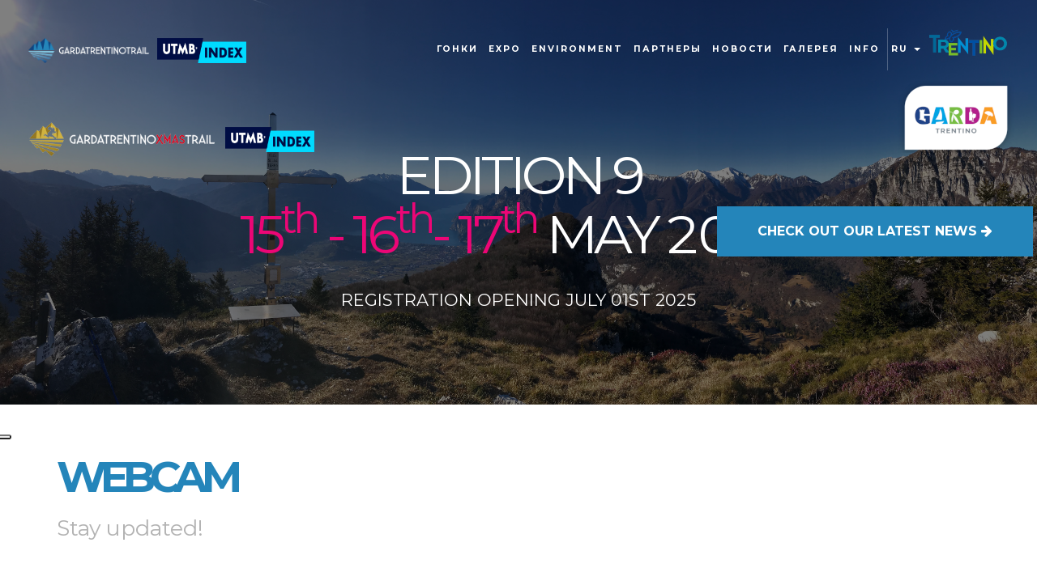

--- FILE ---
content_type: text/html; charset=utf-8
request_url: https://www.gardatrentinotrail.it/ru-ru/p/17
body_size: 31855
content:

<!DOCTYPE HTML PUBLIC "-//W3C//DTD XHTML 1.0 Transitional//EN" "http://www.w3.org/TR/xhtml1/DTD/xhtml1-transitional.dtd">
<!--[if lt IE 9]>      <html lang="ru" xml:lang="ru" xmlns="http://www.w3.org/1999/xhtml" class="lt-ie9"> <![endif]-->
<!--[if gt IE 8]>      <html lang="ru" xml:lang="ru" xmlns="http://www.w3.org/1999/xhtml" class="gt-ie8"> <![endif]-->
<!--[if !IE]> -->
<html lang="ru" xml:lang="ru" xmlns="http://www.w3.org/1999/xhtml">
<!-- <![endif]--><head>
    <link rel="alternate" hreflang="x-default" href="http://www.gardatrentinotrail.it/" />
    <link rel="alternate" hreflang="en" href="http://www.gardatrentinotrail.it/en-us" />
    <link rel="alternate" hreflang="de" href="http://www.gardatrentinotrail.it/de-de" />
    <link rel="alternate" hreflang="ru" href="http://www.gardatrentinotrail.it/ru-ru" />
    
    
<meta name="viewport" content="user-scalable=no, width=device-width, initial-scale=1.0, maximum-scale=1.0" />
    <meta http-equiv="Content-Language" content="ru" />
    <meta http-equiv="Content-Type" content="text/html; charset=UTF-8" />
    <meta name="ROBOTS" content="INDEX,FOLLOW" />
    <meta name="title" content="Дорога Гарда Трентино | Первая гонка Трейла в верхней Гарде" />
    <meta name="description" content="Garda Trentino Trail - это международное событие, которое сочетает в себе бег и езда на велосипеде." />
    <meta name="keywords" content="Гарда, Трентино, Тропа, Езда, Гора, Природа, Путь, 60 км, Высота, Арка, Рива, Рива-дель-Гарда" />
    <meta name="abstract" content="Garda Trentino Trail - это международное событие, которое сочетает в себе бег и езда на велосипеде." />
    <meta name="author" content="Tecnoprogress.net" />
    <meta name="publisher" content="Tecnoprogress.net" />
    <meta name="copyright" content="Tecnoprogress.net" />
    <meta name="creation_Date" content="04/03/2016" />
    <meta name="expires" content="" />
    <meta name="revisit-after" content="7 days" />
    <title>Дорога Гарда Трентино | Первая гонка Трейла в верхней Гарде</title>
    <!-- css -->
    <link href="/Content/themes/base/minified/jquery-ui.min.css" rel="stylesheet" />
	<link rel="stylesheet" href="/content/photoswipe.css">
	<link rel="stylesheet" href="/content/default-skin/default-skin.css">
    <link href="/Content/bootstrap.min.css" rel="stylesheet" />
    <link href="/Content/owl.carousel.min.css" rel="stylesheet" />
    <link href="/Content/owl.theme.default.min.css" rel="stylesheet" />
	<link href="/Content/jquery-ui-timepicker-addon.css" rel="stylesheet" />
	<link href="/Content/hover-min.css" rel="stylesheet" media="all">
    <link href="/Content/style.css" rel="stylesheet" />
    <link href="/Areas/tpapp/css/style.css?v=1" rel="stylesheet" />
	<link rel="stylesheet" href="/content/animate.min.css" type="text/css" />
    <!-- google analytics -->
    <script async src="https://www.googletagmanager.com/gtag/js?id=G-KDD9N2V80S"></script>
 <script>window.dataLayer = window.dataLayer || [];function gtag(){dataLayer.push(arguments);}gtag('js', new Date());gtag('config', 'G-KDD9N2V80S', { 'anonymize_ip': true });</script>
    <!-- font -->
    <link href="//maxcdn.bootstrapcdn.com/font-awesome/4.2.0/css/font-awesome.min.css" rel="stylesheet" media="all">
	<link href='https://fonts.googleapis.com/css?family=Montserrat:400,700' rel='stylesheet' type='text/css'>
	<link href='https://fonts.googleapis.com/css?family=Cinzel:400,700,900' rel='stylesheet' type='text/css'>
	<link href="https://fonts.googleapis.com/css?family=PT+Serif:400,400i,700,700i" rel="stylesheet">
	<link rel="icon" href="/favicon.ico" type="image/x-icon" />
	


                
                <script type="text/javascript">
    var _iub = _iub || [];
    _iub.csConfiguration = {
        "ccpaAcknowledgeOnDisplay": true, "ccpaApplies": true, "consentOnContinuedBrowsing": false, "enableCcpa": true, "floatingPreferencesButtonDisplay": "anchored-center-left",
        "invalidateConsentWithoutLog": true, "perPurposeConsent": true,
        "siteId": 2837643, "whitelabel": false,
        "cookiePolicyId": 85739991, "lang": "it", 
        "banner": {"acceptButtonDisplay": true, "closeButtonDisplay": false, "customizeButtonDisplay": true, "explicitWithdrawal": true, "listPurposes": true, "position": "bottom", "rejectButtonDisplay": true }
    };
</script>
<script type="text/javascript" src="//cdn.iubenda.com/cs/ccpa/stub.js"></script>
<script type="text/javascript" src="//cdn.iubenda.com/cs/iubenda_cs.js" charset="UTF-8" async></script>
            </head>
        
<body id="webcam" class="ru" data-target=".navbar" data-offset="50">
    <!--[if lt IE 9]>
        <div id="browser">
            <h1>OLD BROWSER</h1>
            <div class="messaggio">Questa versione di explorer &egrave; obsoleta e non consente la corretta visualizzazione dei siti web.<br />
            Ti consigliamo di aggiornarla o di utilizzare uno dei seguenti browser alternativi:</div>
            <ul>
                <li><a href="https://www.google.com/chrome/" target="_blank"><img src="/images/browser/chrome_icona.png" /></a></li>
                <li><a href="https://www.mozilla.org/it/" target="_blank"><img src="/images/browser/firefox_icona.png" /></a></li>
                <li><a href="http://www.apple.com/it/safari/" target="_blank"><img src="/images/browser/safari_icona.png" /></a></li>
                <div class="clear"></div>
            </ul>
        </div>
    <![endif]-->

	
    <header id="top" >



		
		<div class="sfum"></div>
		<a id="videoHD" class="btn" data-toggle="modal" data-target="#myModal">
			<i class="fa fa-youtube-play fa-fw" aria-hidden="true"></i>
watch video in HD		</a>
		<a class="north-logo">
			<img src="/assets/images/north_lake.png"  style="max-width: 150px;"/>
		</a>
		<a id="logo_xmas" href="https://www.gardatrentinoxmastrail.it/" target="_blank">
			<img src="/assets/images/GTT_logo_xmas_top.png" alt="Garda Trentino Trail"/>
			<img src="/assets/images/qualifier.png" alt="UTMB Qualifying race 2019" class="qualifier" />
		</a>
		
		<a href="/ru-ru/news" class="btn btn-default reminder_news">
			<span class="controlla-news">CHECK OUT </span>OUR LATEST NEWS <i class="fa fa-arrow-right"></i>
		</a>


		<div class="jumbotron">
				
			<h1 id="slogan text-center" class="wow fadeInUp" data-wow-delay="1s">
Edition 9				<br style="display: block!important;"/><span class="rosso">15<sup style="text-transform: lowercase;">th</sup> - 16<sup style="text-transform: lowercase;">th</sup>- 17<sup style="text-transform: lowercase;">th</sup></span> May 
				<span class="spacingNormal">2026 </span> <br>
			</h1>
		
			
			<p>REGISTRATION OPENING JULY 01ST 2025</p>
			
			
			
			<div class="clearfix"></div>
				
		</div>
		<article id="boxGare">
			<div class="container-fluid">
			<div class="col-xs-12 col-md-2 col-md-offset-1 box-gara">
				<div class="row" id="box-gtt-extra">
					<img class="img-responsive img-gtt-extra" src="/assets/images/GTT_logo_box.png" alt="gtt-extra"> 

				<div class="col-xs-6">
					<a href="/ru-ru/p/30" id="gtt-extra" class="hvr-grow">
						
						<h3>Garda Trentino Trail <strong>Extra 150</strong></h3>
						
						
					</a>
				</div>
				<div class="col-xs-6">
					<a href="/ru-ru/p/32" id="gtt-extra" class="hvr-grow">
						
						<h3>Garda Trentino Trail <strong>Extra 100</strong></h3>
					
					</a>
					</div>
				</div>
				</div>
			
			<div class="col-xs-12 col-md-2  box-gara">
					<a href="/ru-ru/p/13" id="box-gtt" class="hvr-grow">
						<img class="img-responsive" src="/assets/images/GTT_logo_box.png" alt="gtt">
						<h3>Garda Trentino Trail </h3>
						
						
					</a>
				</div>
			<div class="col-xs-12 col-md-2  box-gara">
					<a href="/ru-ru/p/14" id="box-lte" class="hvr-grow">
						<img class="img-responsive" src="/assets/images/LTE_logo_box.png" alt="Ledro Trail">
						<h3>Ledro Trail</h3>
						
						
					</a>
				</div>
			<div class="col-xs-12 col-md-2  box-gara ">
					<a href="/ru-ru/p/15" id="box-ttm" class="hvr-grow">
						<img class="img-responsive" src="/assets/images/TTE_logo_box.png" alt="Tenno Trail">
						<h3>Tenno Trail</h3>
						
						
					</a>
				</div>
				<div class="col-xs-12 col-md-2 box-gara ">
					<a href="/ru-ru/p/25" id="box-gtr" class="hvr-grow">
						<img class="img-responsive" src="/assets/images/gardatrentinorun_logo.png" alt="Garda trentino Run">
						<h3>Garda Trentino Castle Run</h3>
						
						
					</a>
				</div>
				<div class="clearfix"></div>
				
			</div>
		</article>
		<!-- <div class="icons"> -->
				<!-- <div class="col-xs-6 col-md-3"><i class="fa fa-calendar fa-3x" aria-hidden="true"></i> <h4>DATE</h4> <p>07-05-2016</p> </div> -->
				<!-- <div class="col-xs-6 col-md-3"><i class="fa fa-location-arrow fa-3x" aria-hidden="true"></i> <h4>KM.D+</h4> <p>60.3500 | 42.2400 | 28.150</p></div> -->
				<!-- <div class="col-xs-6 col-md-3"><i class="fa fa-map-marker fa-3x" aria-hidden="true"></i> <h4>LOCATION</h4> <p>Alto Garda</p> </div> -->
				<!-- <div class="col-xs-6 col-md-3"><i class="fa fa-tag fa-3x" aria-hidden="true"></i> <h4>RACE</h4> <p>3</p> </div> -->
		<!-- </div> -->
		<!-- <img src="/images/linea_bottom.png" alt="" id="linea_bottom"> -->
		<nav class="navbar" id="navbar">
            <div class="container-fluid">
                <div class="navbar-header">
                    <button type="button" class="navbar-toggle" data-toggle="collapse" data-target="#box_menu">
                        <span class="icon-bar"></span>
                        <span class="icon-bar"></span>
                        <span class="icon-bar"></span>
                    </button>
                    <a class="navbar-brand">
                        <h1 id="logo">
                            <a href="/ru-ru">
                                <img src="/assets/images/GTT_logo.png" alt="Garda Trentino Trail" id="mainLogo" />
								<img src="/assets/images/qualifier.png" alt="UTMB Qualifying race 2019" class="qualifier" />

                            </a>
                            
                        </h1>
						<h1 id="logo_mobile"><img src="/assets/images/GTT_logo.png" alt="Garda Trentino Trail" /> </h1>
                    </a>
                </div>
                <div class="collapse navbar-collapse" id="box_menu">                    
                    <nav class="navbar" data-spy="affix">
                        <a class="nav navbar-nav navbar-left" href="/ru-ru">
                            <h1 id="logo_affix"><img src="/assets/images/GTT_logo_affix.png" alt="Garda Trentino Trail" /></h1>
                        </a>
					
                        

<ul id="mainmenu" class="nav navbar-nav navbar-right" >
    <li class="dropdown drop-gare   ">
		<a class=" hvr-grow-rotate" data-toggle="dropdown" href="#">
        Гонки</a>
        <ul class="dropdown-menu">
            <li ><a href="/ru-ru/p/30/garda-trentino-trail-extra">Garda Trentino Trail Extra</a></li>
            <li ><a href="/ru-ru/p/32/garda-trentino-trail-extra">Garda Trentino Trail Extra 100</a></li>
            <li ><a href="/ru-ru/p/13/garda-trentino-trail">Garda Trentino Trail</a></li>
            <li ><a href="/ru-ru/p/14/ledro-trail-marathon">Ledro Trail</a></li>
            <li ><a href="/ru-ru/p/15/tenno-trail-experience">Tenno Trail</a></li>
            <li ><a href="/ru-ru/p/25/garda-trentino-run">Garda Trentino Castle Run</a></li>
            <li ><a href="/ru-ru/p/26/garda-trentino-run">Event Partners</a></li>
        </ul>
    </li>
        <li ><a href="/ru-ru/p/29/expo" class="hvr-grow-rotate">Expo</a></li>
        <li ><a href="/ru-ru/p/31/environment" class="hvr-grow-rotate">Environment</a></li>
        <li ><a href="/ru-ru/p/11/--------" class="hvr-grow-rotate">ПАРТНЕРЫ</a></li>
    
            <li ><a class="hvr-grow-rotate" href="/ru-ru/news">новости</a></li>
		  <li class="dropdown drop-gare">
              <a href="#"  data-toggle="dropdown" target="_blank" class="hvr-grow-rotate">галерея</a>
                <ul class="dropdown-menu">
                    <li><a href="https://www.flickr.com/photos/140959095@N06/albums" target="_blank">2016-2021</a></li>
                    <li><a href="https://www.endu.net/it/events/garda-trentino-trail/photos" target="_blank">2022</a></li>
                    <li><a href="https://api3.endu.net/api/v4/messaging/emailbatch/edition/77509/type/pix-post-face/preview?fbclid=IwAR1WPi_NjvX2-2QlsaJ-uad7-MSnzvprLfl7oNACo0fBz3ZsM5NXjx5rAyg" target="_blank">2023</a></li>
                    <li><a href="https://join.endu.net/pix/face-search?serviceId=2077&albumId=4066" target="_blank">2024</a></li>
                </ul>
          </li>


     

    <li class="dropdown drop-gare">
              <a href="#" data-toggle="dropdown" target="_blank" class="hvr-grow-rotate">Info</a>
                <ul class="dropdown-menu">
                    <li ><a href="/ru-ru/p/16/info_point">Info Point</a></li>
                    <li ><a href="/ru-ru/p/10/ospitalita">Hospitality</a></li>
                    <li "><a class="hvr-grow-rotate" href="/ru-ru/c">КОНТАКТЫ</a></li>
  
                </ul>
          </li>





    
    <li class="dropdown">
    <a href="#" class="dropdown-toggle" data-toggle="dropdown">
        ru
    <span class="caret"></span>
</a>
<ul class="dropdown-menu">
        <li class=" first">
            <a href="/it-it/Home/ChangeCulture?lang=IT&amp;langCU=it-it">it</a>
        </li>
        <li class="">
            <a href="/en-us/Home/ChangeCulture?lang=EN&amp;langCU=en-us">en</a>
        </li>
        <li class=" last">
            <a href="/de-de/Home/ChangeCulture?lang=DE&amp;langCU=de-de">de</a>
        </li>

</ul>
</li>
<li>
    <div class="logo_trentino">
        <a href="https://www.visittrentino.info/it" target="_blank">
            <img src="/assets/images/logo_trentino.png" style="max-width: 100px;" />
        </a>
    </div>
</li>



</ul>
						
                        <div id="torna_su"><a href="#top" class="a_scroll" title="Torna su"><img src="/images/freccia_su.png" /></a></div>
                    </nav>
                </div>
                <div class="clearfix"></div>
            </div>
            <div id="sf_navbar"></div>
        </nav>
    </header>
    <main id="middle">
        <section id="content">
            

<div class="container">
	<h1 class="azzurro">Webcam</h1>
	<h2>Stay updated!</h2>
	<hr>
	<div class="row">
		<div class="col-sm-6 col-xs-12 bgWebcam">
			<p><a class="jcepopup" href="http://www.garda-meteo.com/matteo/webcam/acetaia/panorama3.htm"><img src="http://www.garda-meteo.com/matteo/webcam/acetaia/cam2.jpg" alt="" width="100%" /></a></p>	  
		</div>
		<div class="col-sm-6 col-xs-12 bgWebcam">
			<p><a class="jcepopup" href="http://www.garda-meteo.com/matteo/webcam/acetaia/panorama3.htm"><img src="http://www.garda-meteo.com/matteo/webcam/acetaia/cam.jpg" alt="" width="100%" /></a></p>
		</div>
		
		<div class="col-sm-12 col-xs-12 bgWebcam">
			<iframe src="http://webtv.feratel.com/webtv/?design=v3&amp;cam=6280&amp;c11=0&amp;c3=0&amp;c4=0" width="100%" height="710" frameborder="0" style="margin-top:30px;" allowfullscreen="allowfullscreen"></iframe></div>
		</div>
	</div>
</div>
<div class="clear"></div>


            <div class="clearfix"></div>
        </section>
   
    </main>
    <footer>
<section class="main-sponsors">
    <div class="container">
        <h1 class="title">Main sponsors</h1>
        <div class="row" style="justify-content: center;">  
        
         <div class="col-sm-4" style="display:flex; justify-content: center;">
            <a href="https://www.visittrentino.it/it" target="_blank"><img alt="trentino" class="img-responsive" src="/assets/images/sponsor/trentino.png" /> </a>
         </div>
         <div class="col-sm-4" style="display:flex; justify-content: center;">
            <a href="https://www.regione.taa.it/" target="_blank"><img alt="Regione Autonoma Trentino Alto Adige/Sudtirol" class="img-responsive" src="/assets/images/main-sponsors/RAT.png" /> </a>
         </div>
         
         
         
         
         
          <div class="col-sm-4">
               <a href="#" target="_blank"> <img src="/assets/images/main-sponsors/coop.jpg" class="img-responsive" alt="coop"></a>
         </div>
             
            
        </div>
    </div>
</section>        <section id="fascia_contatti">
            <div class="container-fluid no-padding">
                <div class="box_contatti col-lg-4 col-md-4 col-sm-4 col-xs-12" id="box_mail">
                    <a href="/ru-ru/c" class="hvr-reveal">
                        <i class="fa fa-envelope fa-3x" aria-hidden="true"></i>
                        <p class="italic">напишите нам</p>
                        <p class="lead">info@gardatrentinotrail.it</p>
                    </a>
                    <div class="sfum"></div>
                </div>
                <div class="box_contatti col-lg-4 col-md-4 col-sm-4 col-xs-12" id="box_indirizzo">
                    <a href="/ru-ru/c" class="hvr-reveal">
                        <i class="fa fa-map-marker fa-3x" aria-hidden="true"></i>
                        <p class="italic">см. карту</p>
                        <p class="lead">Piazza III Novembre | Arco, Trento</p>
                    </a>
                    <div class="sfum"></div>
                </div>
                <div class="box_contatti col-lg-4 col-md-4 col-sm-4 col-xs-12" id="box_tel">
                    
                    <a href="/ru-ru/c" class="hvr-reveal">
                        <i class="fa fa-envelope fa-3x" aria-hidden="true"></i>
                        <p class="italic">напишите нам</p>Titillium
                        <p class="lead">info@gardatrentinotrail.it</p>
                    </a>
                    <div class="sfum"></div>
                </div>
                <div class="clearfix"></div>
                <div class="col-xs-12" id="box_iscrizione">
                    <p class="italic">быть частью этого!</p>
                    <a href="https://onreg.datasport.com/it/garda-trentino-trail-2026" target="_blank" class="hvr-buzz-out btn btn-join">Подписывайся</a>
					
					

					
					<a href="https://www.datasport.com/live/ranking/?lang=IT&racenr=271092" target="_blank" class="hvr-buzz-out btn btn-join">Ranking 2025</a>
                </div>
            </div>
		<div class="clearfix"></div>
        </section>
			
	   <section id="social">
	   <div class="container">
	   <a href="https://www.facebook.com/gardatrentinotrail/?fref=ts" class="icon hvr-buzz-out azzurro" target="_blank"><i class="fa fa-facebook-square fa-3x fa-fw" aria-hidden="true"></i></a>
	  <a href="http://www.meteotrentino.it/" class="icon hvr-buzz-out bordeaux" target="_blank"> <i class="fa fa-sun-o fa-3x fa-fw" aria-hidden="true"></i></a>
		<a href="https://www.instagram.com/gardatrentinotrail/" class="icon hvr-buzz-out verde" target="_blank"><i class="fa fa-camera-retro fa-3x fa-fw" aria-hidden="true"></i></a>
		<a href="https://www.youtube.com/channel/UCHhITkrnJfUCXqxxL40irhQ" class="icon hvr-buzz-out azzurro" target="_blank"><i class="fa fa-youtube fa-3x fa-fw" aria-hidden="true"></i></a>
		<a href="/ru-ru/p/17" class="icon hvr-buzz-out bordeaux"><i class="fa fa-video-camera fa-3x fa-fw" aria-hidden="true"></i></a>
	   </div>
			
	   </section>
        <section>
            <div class="fascia sf_grigio">
				<div class="contatti_bottom col-xs-12">
					<p class="lead maiusc">Arco Via benaco, 9 - 38066 (TN) Italy <br>  <a href="/ru-ru/c">info@transfergarda.it</a></p>
					<p class="piccolo">GARDA TRENTINO TRAIL ASD P.IVA e C.F. 02393420225</p>
				</div>
				<div class="container">
					<div class="row">
						<div class="col-sm-6 col-sm-offset-3">
							<a href="https://www.gardatrentino.it/it" target="_blank" style="display: block; margin-bottom: 20px;">
								<img src="/assets/images/bannernow.png" class="img-responsive" style="max-width:85%; margin: 0 auto;" alt="Coupon Now! Garda Trentino">
							</a>
						</div>
					</div>
				</div>
                <div class="container">
					<div class="row container_loghifooter">
						




							
								
										
								



						
								<div class="col-xs-6 col-sm-4 loghi_footer">
									<img src="/assets/images/GTT_bottom.png" class="img-responsive" alt="Garda Trentino Trail"  />
								</div>
								<div class="col-xs-12 col-sm-4 loghi_footer">
									
										<img class="img-responsive" style="margin-top: 20px; " src="/assets/images/logo_ambiente.jpg" />
									
								</div>
								<div class="col-xs-6 col-sm-4 loghi_footer">
									<img src="/assets/images/GTT_logo_xmas.png"  class="img-responsive " alt="Garda Trentino Xmas Trail" />
								</div>

								
								

						






						
						
					</div>
					<div class="row">
						<div class="col-lg-12 col-md-12 col-sm-12 col-xs-12">
							<div id="widgetTP">
								<div id="newconcept">
									<a id="link_privacy" href="https://www.iubenda.com/privacy-policy/85739991/full-legal" data-ajax="false" target="_blank">policy privacy e cookie</a><br>
									<span class="conceptlink">Concept by <a target="_blank" href="https://www.tecnoprogress.net/">tecnoprogress.net</a></span>
								</div>
							</div>
						</div>
					</div>
                </div>
            </div>
        </section>
    </footer>
    
		<!-- photoswipe -->
		
		<div class="pswp" tabindex="-1" role="dialog" aria-hidden="true">
			<div class="pswp__bg"></div>
			<div class="pswp__scroll-wrap">
		 
				<div class="pswp__container">
					<div class="pswp__item"></div>
					<div class="pswp__item"></div>
					<div class="pswp__item"></div>
				</div>
		 
				<div class="pswp__ui pswp__ui--hidden">
					<div class="pswp__top-bar">
						<div class="pswp__counter"></div>
						<button class="pswp__button pswp__button--close" title="Close (Esc)"></button>
						<button class="pswp__button pswp__button--share" title="Share"></button>
						<button class="pswp__button pswp__button--fs" title="Toggle fullscreen"></button>
						<button class="pswp__button pswp__button--zoom" title="Zoom in/out"></button>
						<div class="pswp__preloader">
							<div class="pswp__preloader__icn">
							  <div class="pswp__preloader__cut">
								<div class="pswp__preloader__donut"></div>
							  </div>
							</div>
						</div>
					</div>
					<div class="pswp__share-modal pswp__share-modal--hidden pswp__single-tap">
						<div class="pswp__share-tooltip"></div> 
					</div>
					<button class="pswp__button pswp__button--arrow--left" title="Previous (arrow left)">
					</button>
					<button class="pswp__button pswp__button--arrow--right" title="Next (arrow right)">
					</button>
					<div class="pswp__caption">
						<div class="pswp__caption__center"></div>
					</div>
				</div>
			</div>
		</div>
		
		<!-- fine photoswipe -->

		<!-- modal video HD -->

		<div class="modal fade" id="myModal" tabindex="-1" role="dialog" aria-labelledby="myModalLabel">
			<div class="modal-dialog modal-lg" role="document">
				<div class="modal-content">
					<div class="modal-header">
						<button type="button" class="close" data-dismiss="modal" aria-label="Close"><span aria-hidden="true">&times;</span></button>
						<h4 class="modal-title" id="myModalLabel"><span class="azzurro">GARDA</span> <span class="verde">TRENTINO</span> <span class="bordeaux">TRAIL</span></span></h4>
					</div>
					<div class="modal-body">
					
					
					
					
					<iframe width="100%" height="500" src="https://www.youtube.com/embed/KDnW4FZ13Sw?si=4FMvN8zvDCBWfE8x" frameborder="0" allowfullscreen></iframe>
					</div>
				</div>
			</div>
		</div>

		<!-- fine modal video HD -->

		<!-- modal xmas marathon -->

		<div class="modal fade" id="dialog-xmasTrail" role="dialog">
			<div class="modal-dialog">
				<div class="modal-content">
					<div class="modal-header">
						<div class="col-md-12">
								<img src="/assets/images/GTT_logo_xmas.png" id="gtt_xmas_logo_tito" alt="" class="img-responsive">
			
								<h1 class="maiusc oro-chiaro">Garda <span class="oro-scuro">Trentino</span><br class="mobile-visibile"/> <span class="red">Xmas</span> Trail</h1>
						</div>
					</div>
					<div class="modal-body">
						<p>Disponibili ora le specifiche per la Garda Trentino Xmas Trail!</p>
					</div>
					<div class="modal-footer">
						<a class="btn btn-default" href="/ru-ru/p/19">Maggiori Informazioni</a>
						<button type="button" class="btn btn-default" data-dismiss="modal">Chiudi</button>
					</div>
				</div>
			</div>
		</div>

		<!-- fine modal xmas marathon -->
		

    <script src="/Scripts/jquery-1.11.0.min.js"></script>
    <script src="/scripts/jquery.vide.js"></script>
    <script src="/Scripts/jquery-ui-1.10.4.min.js"></script>
    <script src="/Scripts/jquery.ui.datepicker-it.js"></script>
	<script src="/Scripts/photoswipe.min.js"></script>
	<script src="/Scripts/photoswipe-ui-default.min.js"></script>
    <script src="/Scripts/bootstrap.min.js"></script>
    <script src="/Scripts/owl.carousel.min.js"></script>
	<script src="/scripts/wow.min.js"></script>
	<script src="/Scripts/jquery-ui-timepicker-addon.js" type="text/javascript"></script>
	
    
		<!-- facebook widget -->
		<div id="fb-root"></div>
		<script  async defer crossorigin="anonymous" class="_iub_cs_activate" type="text/plain" src="https://connect.facebook.net/it_IT/sdk.js#xfbml=1&version=v4.0"></script>
	<!-- fine facebook widget -->

		<script type="text/javascript">
		    function getImgSize(imgSrc){
			    var newImg = new Image();
			    newImg.src = imgSrc;
			    var height = newImg.height;
			    var width = newImg.width;
			    p = $(newImg).ready(function(){
				    return {width: newImg.width, height: newImg.height};
			    });
			    return p[0]['width']+"x"+p[0]['height'];
		    }
		    function initPhotoswipe(relName) {
		        var $pswp = $('.pswp')[0];

		        var numItems = $("a[rel^='" + relName + "']").length;
		        if (numItems > 0) {
		            var options = {};
		            var elems = $("a[rel^='" + relName + "']");
		            var arr = [];
		            $.each(elems, function (index) {
		                arr.push($(this).attr('rel'));
		            });
		            arr = jQuery.unique(arr);
		            $.each(arr, function (index) {
		                var items = [];
		                var counterIndex = 0;
		                $("a[rel='" + arr[index] + "']").each(function () {
		                    var $href = $(this).attr('href'),
								$caption = $(this).data('caption'),
                                //$size = $(this).data('size').split('x'),
								//$size = getImgSize($(this).attr('href')).split('x'),
                                //$size = ($(window).width() + 'x' + $(window).height()).split('x'),
								$width = 0,//$size[0],
								$height = 0;//$size[1];

		                    var item = { src: $href, title: $caption, w: $width, h: $height }
		                    items.push(item);

		                    var thisIndex = counterIndex;
		                    $(this).click(function (event) {
		                        event.preventDefault();
		                        var $index = thisIndex;//$(this).data("index");
		                        var options = { index: $index, bgOpacity: 0.7, closeOnScroll: false, shareEl: false, history: false, showHideOpacity: true }
		                        var imageBox = new PhotoSwipe($pswp, PhotoSwipeUI_Default, items, options);

		                        imageBox.listen('imageLoadComplete', function (index, itm) {
		                            if (itm.w == 0 && itm.h == 0) {
		                                var ssss = getImgSize(itm.src).split('x');
		                                itm.w = ssss[0];
		                                itm.h = ssss[1];
		                                imageBox.invalidateCurrItems();
		                                imageBox.updateSize(true);
		                            }
		                        });
								
		                        imageBox.init();
		                    });
		                    counterIndex++;
		                });
		            });
		        }
		    }
		</script>
    <script type="text/javascript">
    $(document).ready(function () {
		if($(window).width() < 1200) {
			$("#mainmenu .hvr-grow-rotate").removeClass("hvr-grow-rotate");
		}
    
        initPhotoswipe('pretty');
        new WOW().init();
        $('.datetimepicker').datetimepicker({
            dateFormat: 'dd/mm/yy', timeFormat: 'HH:mm', stepMinute: '5', hourGrid: '3', minuteGrid: '10',
            timeOnlyTitle: 'solo tempo',
            timeText: 'Orario',
            hourText: 'Ora',
            minuteText: 'Minuti',
            secondText: 'Secondi',
            currentText: 'Ora corrente',
            closeText: 'Chiudi',
            /*beforeShow: function (input, inst) {
                var offset = $(input).offset();
                window.setTimeout(function () {
                    var calHeight = inst.dpDiv.height();
                    var inpHeight = $(input).height() + parseInt($(input).css('padding'));
                    inst.dpDiv.css({ top: offset.top + (inpHeight + 20) + 'px' })
                }, 1);
            }
            */
        });
        $("#slider_middle").owlCarousel({
                items: 3,
                loop: true,
                autoplay: true,
                animateOut: 'fadeOut',
                nav: false,
			 margin: 15,
                dots: false,
			 navText: ["<img src='/images/freccia_sx.png'>", "<img src='/images/freccia_dx.png'>"],
                responsive: {
                    991: {
                        items: 3
                    },
                    // da 768px in su attivo le frecce e disattivo i dots
                    601: {
                        items: 2,
                        nav: false,
                        dots: false
                    },
                    0: {
						items:1,
                        dots: false
                    },
                }
            });
    });
    </script>
    <script type="text/javascript">
        function scrollNav() {
            $('.a_scroll').click(function () {
                $('html, body').stop().animate({
                    scrollTop: $($(this).attr('href')).offset().top - 40
                }, 1000);
                return false;
            });
            $('.scrollTop a').scrollTop();
        }
        scrollNav();
        $('.navbar').affix({
            offset: {
                top: 200 //$('header').height()
            }
        });
	   $('#myModal').on('shown.bs.modal', function () {
	$('#myInput').focus()
	})
    </script>
    
</body>
</html>


--- FILE ---
content_type: text/css
request_url: https://www.gardatrentinotrail.it/Content/style.css
body_size: 9891
content:
    * {
    	box-sizing        : border-box;
    	-moz-box-sizing   : border-box;
    	-webkit-box-sizing: border-box;
    	-webkit-box-sizing: border-box;
    	-ms-box-sizing    : border-box;
    }

    html,
    body {
    	text-rendering: optimizeLegibility;
    	min-height    : 100%;
    	overflow-x    : hidden;
    }

    body {
    	position   : relative;
    	width      : 100%;
    	color      : #404040;
    	margin     : 0;
    	padding    : 0;
    	font-family: 'Montserrat', sans-serif;
    	font-size  : 10pt;
    	font-weight: normal;
    	text-align : center;
    }

.cst-btn-title {
    color: #11447f !important;
    font-weight: 600 !important;
}

.cst-dida {
    text-transform: none !important;
    margin-top: .5rem;
    color: #656565!important;
    font-weight:300!important;
}

    /*body#home, html {min-height:100%;}*/
    a {
    	color: #656565;
    }

    a:hover {
    	color          : #404040;
    	text-decoration: none !important;
    }

    h2 {
    	font-size: 40pt;
    }

    h3 {
    	font-size: 16pt;
    }

    h4 {
    	font-size: 15pt;
    }

    .maiusc {
    	text-transform: uppercase;
    }

    .no-padding {
    	padding: 0;
    }

    .no-margin {
    	margin: 0;
    }

    .container-small {
    	width: 80% !important;
    }

    .btn {
    	background        : #2485ba;
    	color             : #ffffff;
    	border-radius     : inherit;
    	border            : none !important;
    	/*width           :30%;*/
    	padding           : 20px 50px;
    	font-size         : 10pt;
    	font-weight       : bold;
    	margin            : 5px 5px;
    	text-transform    : uppercase;
    	font-size         : 12pt;
    	-webkit-transition: all .3s;
    	transition        : all .3s;
    }

    .btn:hover {
    	color     : #fff;
    	background: #2076a5;
    }

    .btn2 {
    	/*width:20% !important;*/
    }

    .btn.btn_nero {
    	background: rgba(255, 255, 255, 0.2);
    	color     : #fff;
    }

    .btn.btn_nero:hover {
    	background: rgba(255, 255, 255, 0.6);
    	color     : #fff;
    }

    .modal-footer .btn {
    	background: #2485ba;
    	color     : #fff;
    }

    .modal-footer .btn:hover {
    	background: #404040;
    }

    iframe {
    	border: 0;
    }

    .sf_grigio {
    	background: #fff;
    }

    .rosso {
    	color: #ed0677;
    }

    .blue {
    	color: #11447f;
    }

    .azzurro {
    	color: #2485ba;
    }

    .bordeaux {
    	color: #c4334c;
    }

    .verde {
    	color: #749424;
    }

    .verde_scuro {
    	color: #084b27;
    }

    .rosso_scuro {
    	color: #871534;
    }

    .oro-chiaro {
    	color: #d0b240;
    }

    .oro-scuro {
    	color: #957925;
    }

    .rosa {
    	color: #ce97c2;
    }

    .rosa_scuro {
    	color: #8d4786;
    }

    .red {
    	color: red;
    }

    .left-0 {
    	padding-left: 0;
    }

    .mobile-visibile {
    	display: none;
    }

    #gare h3 {
    	font-size: 23pt;
    }

    .minH4 {
    	font-size: 12pt;
    }

    .spacingNormal {
    	letter-spacing: 0;
    }

    .tabbable .btn {
    	font-size: 11pt;
    	padding  : 25px !important;
    }

    .mobileVisible {
    	display: none;
    }

    /* HEADER */
    header {
    	position           : relative;
    	background-image   : url(/assets/images/top/1.jpg);
    	background-size    : cover;
    	background-position: center center;
    	height             : 500px;
    }

	#gtt header,
	#tte header,
	#gtr header,
    #ltm header {
    	position           : relative;
    	background-image   : url(/assets/images/top/2.jpg);
    	background-size    : cover;
    	background-position: center 70%;
    	height             : 500px;
    }

    #home header {
    	background-image: none;
    	height          : 100vh;
    }

    .sfum {
    	position  : absolute;
    	width     : 100%;
    	height    : 100%;
    	top       : 0;
    	left      : 0;
    	background: rgba(0, 0, 0, 0.5);
    }

    #gtt_xmas .sfum {
    	background: rgba(0, 0, 0, 0.35);
    }

    #news header {
    	position           : relative;
    	background-image   : url(/assets/images/top/1.jpg);
    	background-size    : cover;
    	background-position: center center;
    }

    #gtt_xmas header {
    	position           : relative;
    	background-image   : url(/assets/images/top/gtt_xmas.jpg);
    	background-size    : cover;
    	background-position: bottom center;
    }

    .navbar {
    	min-height: auto;
    	margin    : 0;
    	border    : 0;
    }

    #navbar {
    	position     : absolute;
    	top          : 0;
    	left         : 0;
    	width        : 100%;
    	background   : transparent;
    	border-width : 0;
    	margin       : 0;
    	padding      : 20px 20px;
    	border-radius: 0;
    	/* border-bottom: 1px solid rgba(255, 255, 255, .25); */
    	z-index      : 3;
    }

    #navbar .container {
    	position: relative;
    	z-index : 2;
    }

    .navbar>.container .navbar-brand,
    .navbar>.container-fluid .navbar-brand {
    	margin-left: 0;
    }

    a.navbar-brand {
    	padding: 0;
    	height : auto;
    }

    a.navbar-brand h1#logo {
    	margin: 2% 0 2% 0;
    }

    h1#logo_affix {
    	display: none;
    }

    #logo_mobile {
    	display: none;
    }

    .navbar-header {
    	position: relative;
    	z-index : 2;
    }

    #menu {
    	margin-top  : 0px;
    	margin-right: 15px;
    }

    #box_menu {
    	position  : relative;
    	margin-top: 15px;
    	z-index   : 1;
    }

    #logo_xmas {
    	position: absolute;
    	left    : 35px;
    	top     : 150px;
    	z-index : 3;
    }

    #logo_xmas img:not(.utmbLogo) {
    	height      : 70px;
    	z-index     : 10;
    	margin-right: 10px;
    }

    #mainSponsor {
    	margin-left: 20px;
    }

    .btn-iscrizione {
    	border-radius: 40px;
    	font-size    : 15pt;
    	background   : rgba(36, 133, 186, 0.6);
    	margin       : 0 25px;
    	width        : 320px;
    }

    .sec-widget-social {
    	padding: 70px;
    }

    .sec-widget-social .logo-social img {
    	width        : 200px;
    	margin-bottom: 30px;
    }

    .facebook-widget {
    	background: #f7f7f7;
    	border    : 3px solid #fff;
    	padding   : 30px;
    }

    .iframe-instagram {
    	width: 400px;
    }
	.img-gtt-extra
	{
		width: 60%;
	}

    /* menu */
    .navbar-nav>li {
    	margin-left: 5px;
    }

    .navbar-nav>li>a {
    	text-transform: uppercase;
    	color         : #fff;
    	font-weight   : bold;
    	font-size     : 10pt;
    	border        : 1px solid transparent;
    	letter-spacing: 2px;
    	padding       : 30px 15px;
    }

    .navbar-nav>li>a:hover {
    	color     : #fff;
    	background: none;
    }

    .navbar-nav>.active>a,
    .navbar-nav>.active>a:focus,
    .navbar-nav>.active>a:hover {
    	background: none;
    	color     : #26c9ff;
    }

    .affix .navbar-nav>.active>a:focus,
    .affix .navbar-nav>.active>a {
    	background: none;
    	color     : #26c9ff !important;
    }


    .navbar-nav>li.social {
    	margin-top : 4px;
    	margin-left: 15px;
    }

    .navbar-nav>li.social a {
    	background   : #3a579d;
    	display      : inline-block;
    	text-align   : center;
    	border-radius: 50%;
    	padding      : 11px;
    }

    .navbar-nav>li.social a:hover {
    	background: #404040;
    }

    .navbar-nav>li.social a img {
    	width : 20px;
    	height: auto;
    }



    #videoHD {
    	display   : none;
    	position  : absolute;
    	top       : 240px;
    	right     : 40px;
    	color     : #fff;
    	z-index   : 3;
    	background: transparent;
    	font-size : 11pt;
		padding   : 0;
		
    }

    #videoHD h4 {
    	font-size: 11pt !important;
    }

    #home #videoHD {
    	display: block;
    }

    #torna_su {
    	display: none;
    }

    .nav .open>a,
    .nav .open>a:focus,
    .nav .open>a:hover {
    	background: transparent;
    	color     : #fff;
    }

    .nav .open>a,
    .nav .open>a:focus,
    .nav .open>a:hover {
    	border: 0;
    }

	.logo_trentino {/*margin-top:22px;*/}

	.qualifier {height:31px!important;}

	.container_loghi_footer {text-align: center!important;}


	.container_loghifooter {	
			display: flex;
			justify-content: center;
		
			flex-wrap: wrap;
	}

	
.logo_qualifier {text-align: right!important;}
	

    @media (min-width:768px) {
    	.dropdown:hover .dropdown-menu {
    		display           : block;
    		margin-top        : 0;
    		-webkit-transition: all.3s;
    		-webkit-transition: all .3s;
    		transition        : all .3s;
    	}
    }

	.loghi_footer {max-width:200px; text-align: center!important;}


    .dropdown {
    	border-left: 1px solid rgba(255, 255, 255, .25);
    }

    .affix .dropdown {
    	border-left: 1px solid #11447f;
    }

    .dropdown-toggle:hover .dropdown-menu {
    	-webkit-transition: all 0.3s;
    	transition        : all 0.3s;
    }

    .dropdown-menu {
    	border-radius     : 0;
    	min-width         : 0px;
    	background        : #2485ba;
    	color             : #fff;
    	-webkit-transition: all 0.3s;
    	transition        : all 0.3s;
    }

    .dropdown-menu>li>a {
    	color             : #fff;
    	text-transform    : uppercase;
    	font-family       : 'Montserrat', sans-serif;
    	font-size         : 9pt;
    	-webkit-transition: all.3s;
    	-webkit-transition: all .3s;
    	transition        : all .3s;
    }

    .dropdown-menu>li>a:hover {
    	background: #2485ba;
    	color     : #11447f;
    }

    .drop-gare a {
    	background: transparent !important;
    }

    .drop-gare .dropdown-menu {
    	-webkit-box-shadow: none;
    	box-shadow        : none;
    	border            : 0;
    	background-color  : #ed0677;
    }

    .drop-gare .dropdown-menu>li>a {
    	font-size    : 12pt;
    	border-bottom: 1px solid rgba(255, 255, 255, 0.1);
    	font-weight  : bold;
    	margin       : 10px 0;
    }

    .drop-gare .dropdown-menu>li>a:hover {
    	color: rgba(255, 255, 255, 0.4);
    }

    .drop-gare.dropdown {
    	border: 0;
    }

    .navbar-right .dropdown-menu {
    	right: inherit;
    }

    .dropdown-menu>.active>a,
    .dropdown-menu>.active>a:focus,
    .dropdown-menu>.active>a:hover {
    	color: rgba(255, 255, 255, 0.4);
    }

    /* box right  */
    ul#box-right {
    	margin-top : 4px;
    	margin-left: 20px;
    	display    : none;
    }

    ul#box-right li {
    	/*border:1px white solid;*/
    	margin: 0 0 0 5px
    }

    ul#box-right li a {
    	background   : #74B03B;
    	display      : inline-block;
    	text-align   : center;
    	padding      : 0;
    	border-radius: 50%;
    }

    ul#box-right a img {
    	width : 20px;
    	margin: 10px;
    }

    ul#box-right a:hover {
    	background: #E099BB;
    }

    /* box_servizi */

    .box_servizi {
    	text-align: center;
    }

    /* SLIDER top */
    #chi_siamo #slider_top {
    	display: block;
    }

    #slider_top {
    	display: none;
    }

    #slider_top .item {
    	position: relative;
    }

    .owl-carousel .owl-item img {
    	position: relative;
    	z-index : 1;
    }

    #slider_top .item .dida {
    	position  : absolute;
    	bottom    : 15%;
    	right     : 5%;
    	text-align: right;
    }

    #slider_top .item .dida h3 {
    	font-size: 46pt;
    	color    : #fff;
    }

    .owl-theme .owl-dots .owl-dot span {
    	background        : #fff;
    	width             : 12px;
    	height            : 12px;
    	-webkit-box-shadow: none;
    	box-shadow        : none;
    }

    .owl-theme .owl-dots .owl-dot.active span {
    	background: #74B03B;
    }

    .jumbotron {
    	color         : #fff;
    	padding       : 160px 0 0 0;
    	position      : absolute;
    	vertical-align: middle;
    	width         : 100%;
    	height        : 100%;
    	background    : none;
    	z-index       : 2;
    }

    #home .jumbotron {
    	padding: 200px 0 0 0;
    }

    .jumbotron h1 {
    	font-family   : 'Montserrat', serif;
    	font-size     : 50pt;
    	margin-bottom : 30px;
    	letter-spacing: -5px;
    	text-transform: uppercase;
    }

    .jumbotron h2 {
    	margin: 20px 0;
    }

    .jumbotron br {
    	display: none;
    }

    .owl-theme .owl-controls {
    	position: absolute;
    	bottom  : 0;
    	left    : 0;
    	width   : 100%;
    	padding : 20px 0;
    }

    #zigzag {
    	margin-top: 50px;
    }

    #zigzag_down {
    	margin-bottom: 50px;
    }



    /* FRECCIA */
    #freccia {
    	position: absolute;
    	bottom  : -60px;
    	display : block;
    	left    : 41.8%;
    	z-index : 10;
    }

    #chi_siamo #freccia {
    	display: block;
    }


    #home #content {
    	margin-bottom: 0;
    }

    /* affix */
    .navbar.affix {
    	left              : 0;
    	top               : 0;
    	padding           : 0 !important;
    	width             : 100%;
    	border-radius     : 0;
    	border-bottom     : 1px solid rgba(0, 0, 0, 0.1);
    	background        : #fff;
    	z-index           : 1000 !important;
    	-webkit-box-shadow: 2px 2px 3px rgba(0, 0, 0, 0.1);
    	box-shadow        : 2px 2px 3px rgba(0, 0, 0, 0.1);
    }

    .navbar.affix #tondo_verde {
    	display: none;
    }

    .navbar.affix .navbar-right {
    	margin: 20px 20px 20px 0;
    }

    .navbar.affix .navbar-nav>li>a {
    	padding-top   : 5px;
    	padding-bottom: 5px;
    	color         : #11447f;
    }

    .navbar.affix .navbar-nav>li>a:hover {
    	color: #2485ba;
    }

    .navbar.affix a.navbar-brand h1#logo {
    	display: none;
    }

    .navbar.affix h1#logo_affix {
    	display: inherit;
    	margin : 10px 0 0 0px;
    }

    .navbar.affix h1#logo_affix img {
    	height: 50px;
    }

    .navbar.affix #box-right {
    	display: none;
    }

    .navbar.affix .navbar-left {
    	margin-left: 20px;
    }

    .navbar.affix .navbar-nav>li.social {
    	margin-top: 0;
    }

    .navbar.affix .navbar-nav>li.social a {
    	padding: 5px 6px;
    }

    .navbar.affix #torna_su {
    	display : inherit;
    	position: fixed;
    	bottom  : 20px;
    	right   : 20px;
    }

    .navbar.affix #torna_su img {
    	width: 30px;
    }


    .icons {
    	position        : absolute;
    	width           : 100%;
    	bottom          : 150px;
    	left            : 0;
    	margin-top      : 100px;
    	z-index         : 10;
    	background-color: transparent;
    	padding         : 30px 200px;
    }

    .icons h4 {
    	font-weight   : bolder;
    	color         : #fff;
    	font-size     : 15pt;
    	letter-spacing: 3px;
    }

    .icons .fa {
    	color: #fff;
    }

    .icons p {
    	color : #fff;
    	margin: 0;
    }

    #linea_bottom {
    	position: absolute;
    	bottom  : 0;
    	width   : 100%;
    	left    : 0;
    	z-index : 11;
    }

    .owl-control {
    	display: none;
    }

    /* SLIDER middle */
    #slider_middle {
    	margin: 60px 0;
    }

    #box_news {
    	overflow  : hidden;
    	margin-top: 0;
    }

    #box_news h3 {
    	color     : #fff;
    	margin    : 60px 0 20px 0;
    	text-align: left;
    }

    #box_news .box_title .lead {
    	color     : #fff;
    	text-align: left;
    }

    #texture {
    	position: absolute;
    	top     : 0;
    	left    : 0;
    	opacity : 0.05;
    }

    #box_news .big {
    	font-size: 80pt;
    }

    #slider_middle .owl-item {
    	padding   : 15px;
    	height    : 500px;
    	background: #fff;
    }

    #slider_middle .owl-item .item {
    	background: #eee !important;
    	height    : 200px;
    }

    /* frecce laterali centrate in altezza */
    #slider_middle .owl-controls {
    	bottom : inherit;
    	left   : 0;
    	top    : 50%;
    	margin : -28.5px 0 0 0;
    	display: none;
    }

    .owl-controls .owl-nav {
    	display: inherit
    }

    .owl-controls .owl-nav div,
    .owl-controls .owl-nav div:hover {
    	background: none !important;
    }

    .owl-controls .owl-nav .owl-prev,
    .owl-controls .owl-nav .owl-next {
    	position: absolute;
    	top     : 0;
    	left    : -10%;
    }

    .owl-controls .owl-nav .owl-next {
    	left : inherit;
    	right: -10%;
    }

    /* content */
    #slider_middle .owl-item .img {
    	height : 100%;
    	padding: 0;
    }

    #slider_middle .owl-item .thumb-img {
    	height             : 100%;
    	width              : 100%;
    	background-size    : cover;
    	background-position: center center;
    }

    #slider_middle .owl-item .txt {
    	text-align   : left;
    	height       : 100%;
    	position     : relative;
    	padding-left : 20px;
    	padding-right: 20px;
    }

    #slider_middle .owl-item .txt h4 {
    	margin        : 25px 0 0px 0;
    	font-weight   : bold;
    	font-size     : 30pt;
    	display       : inline-block;
    	padding-bottom: 15px;
    	color         : #2485ba;
    	letter-spacing: -4px;
    }

    #slider_middle .owl-item .txt hr {
    	width     : 50px;
    	border    : 0;
    	border-top: 2px solid #000;
    	margin    : 0 0 15px 0;
    	display   : none;
    }

    #slider_middle .owl-item .txt p {
    	font-size : 11pt;
    	text-align: left;
    }

    #slider_middle .owl-item .data {
    	color         : #749424;
    	font-weight   : bold;
    	text-transform: uppercase;
    }

    #slider_middle .owl-item .txt a {
    	position      : absolute;
    	bottom        : 25px;
    	left          : 20px;
    	font-weight   : bold;
    	text-transform: uppercase;
    	color         : #000;
    }

    #box_news {
    	position           : relative;
    	background         : url(/assets/images/news_bg.jpg);
    	background-position: center center;
    	background-size    : cover;
    	margin-bottom      : 30px;
    }


    #box_news {
    	background   : #2485ba;
    	margin-bottom: 0;
    }

    #box_news .btn_news {
    	position   : absolute;
    	bottom     : 20px;
    	width      : 100%;
    	padding    : 0 0 0 15px;
    	color      : #27576e;
    	font-weight: 600;
    	font-style : italic;
    }

    #info_point .box-dati {
    	display: block;
    }

    #info_point #middle .btn {
    	padding  : 2px 10px;
    	font-size: 10pt;
    }

    #navigation {
    	display: none !important;
    }

    .bg_logo {
    	float: right;
    	width: 20%;
    }

    .bg_logo img {
    	width : 80%;
    	margin: 0 auto;
    }

    /* MAIN */
    main {
    	padding: 0;
    }

    main h2 {
    	display    : inline-block;
    	padding    : 0 0 15px 0;
    	margin     : 20px 0 15px 0;
    	color      : #000;
    	font-family: 'Cinzel', serif;
    }

    main h2 img {
    	margin-right: 10px;
    }

    main h3 {
    	color         : #000;
    	margin        : 20px 0 20px 0;
    	font-size     : 22pt;
    	font-weight   : bold;
    	text-transform: uppercase;
    }

    .lead {
    	color      : #666;
    	font-size  : 12pt;
    	line-height: 2.0;
    	text-align : center;
    }

    .info .lead {
    	font-size: 12pt;
    }


    main h3.grigio {
    	color    : #b3b3b3;
    	font-size: 15pt;
    	margin   : 0 0 30px 0;
    }

    main p {
    	line-height: 2em;
    	margin     : 0;
    	font-size  : 9pt;
    	color      : #666;
    	text-align : left;
    }

    main p.evidenza {
    	font-size  : 14pt;
    	line-height: 2em;
    }

    main section {
    	margin: 60px 0;
    }

    section#content .btn {
    	/*float:left; padding-left:10px; padding-right:10px;*/
    	background: #2485ba;
    	color     : #fff;
    }

    section#content .btn:hover {
    	background: #404040;
    }

    #contatti h3 {
    	margin: 0 0 20px 0;
    }

    #p_contatti {
    	z-index: 1;
    }

    .reminder_news {
    	position: absolute;
    	top     : 50%;
    	right   : 0;
    	cursor  : pointer;
    	z-index : 3;
    }

    .north-logo {
    	z-index   : 3;
    	position  : absolute;
    	top       : 30%;
    	right     : 25px;
    	background: transparent;
    }


    #menu_lingue {
    	position   : relative;
    	float      : right;
    	padding    : 16px 0 16px 0;
    	color      : #000;
    	display    : inline-block;
    	list-style : none;
    	margin-left: 30px;
    }

    #menu_lingue li {
    	display    : inline;
    	border-left: 1px solid #000;
    	padding    : 5px;
    }

    #menu_lingue li a {
    	color    : #aeaeae;
    	font-size: 9pt;
    }

    #menu_lingue .first {
    	border-left: 0;
    }

    .affix #menu_lingue {
    	padding      : 5px 0 5px 0;
    	margin       : 20px 20px 20px 0;
    	border-bottom: 1px solid transparent;
    }



    #boxGare {
    	position: absolute;
    	bottom  : 60px;
    	left    : 0;
    	width   : 100%;
    	z-index : 2;
    	display : none;
    }

    #home #boxGare {
    	display: initial;
    }

    #boxGare .box-gara {
		padding: 20px;
		
    }

    #boxGare .box-gara a:not(#gtt-extra) {
    	display           : block;
    	border            : 1px solid rgba(255, 255, 255, 0.2);
    	padding           : 30px;
    	-webkit-transition: all .3s;
		transition        : all .3s;
		height:180px!important;
    }

    #boxGare .box-gara a:hover:not(#gtt-extra) {
    	background        : rgba(0, 0, 0, 0.5);
    	-webkit-transition: all .3s;
    	transition        : all .3s;
    }

    #boxGare .box-gara a img{
	width : 90%;
	margin: 0 auto;
	}
	#boxGare .box-gara div img {
    	width : 60%;
    	margin: 0 auto;
    }

    #boxGare h3 {
    	color    : #fff;
    	font-size: 13pt;
    }

    #boxGare h4 {
    	color    : #fff;
    	font-size: 11pt;
    }

    #boxGare h4 .rosso {
    	font-weight: bolder;
    }

    #boxGTXT {
    	margin-top: 40px;
    }

    #boxGTXT .box-gara {
    	margin-bottom: 30px;
    }

    #boxGTXT .box-gara a {
    	display           : block;
    	border            : 3px solid rgba(208, 178, 64, 0.85);
    	background-color  : transparent !important;
    	padding           : 30px;
    	-webkit-transition: all .3s;
    	transition        : all .3s;
    }

    #boxGTXT .box-gara a:hover {
    	background        : rgba(0, 0, 0, 0.5);
    	-webkit-transition: all .3s;
    	transition        : all .3s;
    }

    #boxGTXT h3 {
    	color    : #d0b240 !important;
    	font-size: 18pt;
    }

    #boxGTXT h4 {
    	color      : #d0b240;
    	font-size  : 15pt;
    	font-weight: 600;
    }

    #boxGTXT h4 .rosso {
    	font-weight: bolder;
    }

	#box-gtt-extra {
    	background: rgba(6, 133, 186, 0.7) !important;
    }

    #box-gtt {
    	background: rgba(6, 133, 186, 0.7) !important;
    }

    #box-lte {
    	background: rgba(196, 51, 76, 0.7) !important;
    }

    #box-ttm {
    	background: rgba(116, 148, 36, 0.7) !important;
    }

    #box-gtr {
    	background: rgba(206, 151, 194, 0.7) !important;
    }

    #gtt .orari,
    #ttm .orari,
    #lte .orari,
    #tte .orari,
    #ltm .orari,
    #gtr .orari,
    #gtt_xmas .orari {
    	width: 180px;
    }

    #gtt #programma a,
    #ttm #programma a,
    #lte #programma a {
    	color: #b13929;
    }


    /* CHI SIAMO */

    #chi_siamo .fascia_rombo {
    	margin-top: 50px !important;
    }

    #chi_siamo .fascia_testo {
    	margin-top: 50px;
    }

    #chi_siamo .fascia_auto {
    	margin-top: 50px;
    }

    #rombo_grigio2 {
    	margin-top: 18px;
    }

    /* COLLAPSE AUTO */
    .panel {
    	border-radius: 0 !important;
    }

    .panel-heading {
    	background   : #000 !important;
    	color        : #fff !important;
    	height       : 100px;
    	border-radius: 0 !important;
    }

    .panel-title {
    	font-size  : 50pt;
    	font-family: 'Cinzel', serif;
    }

    /* 	SERVIZI */

    .list_metodi {
    	text-transform: uppercase;
    	background    : #000;
    	color         : #fff;
    	padding       : 30px;
    }

    .icone_pagamento {
    	margin-top: 50px;
    }

    .icone_pagamento img {
    	margin-bottom: 20px;
    }

    .icone_pagamento .lead {
    	font-size: 12pt !important;
    }

    /* NEWS */

    #box_news .lead {
    	text-align: left !important;
    }

    #novita main h3,
    #gallery h3 {
    	margin: 0 0 50px 0 !important;
    }

    #chi_siamo h2 {
    	padding: 0;
    	margin : 50px 0 0 0;
    }

    #chi_siamo h3 {
    	margin: 0;
    }

    #novita .riga,
    #gallery .riga {
    	width      : 10%;
    	border-top : 5px solid #edeaea;
    	left       : 0;
    	text-align : left;
    	margin-left: 0;
    }

    #news .riga {
    	width      : 10%;
    	border-top : 5px solid #fff;
    	left       : 0;
    	text-align : left;
    	margin-left: 0;
    }

    #news .imm {
    	height: 200px;
    }

    #news .news {
    	padding: 10px;
    }

    #news .news a {
    	display   : block;
    	background: #eee;
    	padding   : 20px;
    	height    : 500px;
    }

    #news_details .btn-indietro {
    	margin-top: 80px;
    }

    #news_details .allegato {
    	margin-top    : 20px;
    	background    : #f6f6f6;
    	text-transform: uppercase;
    	font-weight   : 800;
    }

    .pagination {
    	margin-top: 60px;
    }

    .pagination>li>a,
    .pagination>li>span {
    	padding: 20px 30px;
    }

    .pagination>li>a {
    	font-size     : 12pt;
    	text-transform: uppercase;
    }

    .pagination>li:last-child>a,
    .pagination>li:last-child>span {
    	border-radius: 0;
    }

    .pagination>li>a,
    .pagination>li>span {
    	border-radius: 0;
    }

    .pagination>li:first-child>a,
    .pagination>li:first-child>span {
    	border-radius: 0;
    }

    .pagination>.active>a,
    .pagination>.active>a:focus,
    .pagination>.active>a:hover,
    .pagination>.active>span,
    .pagination>.active>span:focus,
    .pagination>.active>span:hover {
    	background: #ed0677;
    	border    : 1px solid #ed0677;
    }

    .pagination>li>a:focus,
    .pagination>li>a:hover,
    .pagination>li>span:focus,
    .pagination>li>span:hover {
    	background        : #eee;
    	-webkit-transition: uppercase;
    	transition        : uppercase;
    }

    #news .testo h4 {
    	margin        : 25px 0 0px 0;
    	font-weight   : bold;
    	font-size     : 30pt;
    	text-align    : left !important;
    	display       : inline-block;
    	padding-bottom: 15px;
    	color         : #2485ba;
    	letter-spacing: -4px;
    }

    /* .testo {text-align:left;} */


    #news_details h4 {
    	margin        : 25px 0 0px 0;
    	font-weight   : bold;
    	font-size     : 30pt;
    	text-align    : left !important;
    	display       : inline-block;
    	padding-bottom: 15px;
    	color         : #2485ba;
    	letter-spacing: -3px;
    }

    /* DESCRIPTION */
    #description h1 {
    	text-align: center !important;
    }

    #description h3 {
    	font-size: 22pt;
    	color    : #b3b3b3;
    }

    #description .big {
    	font-size     : 60pt;
    	letter-spacing: -8pt;
    }

    #description img:not(.campionati) {
    	width  : 40px;
    	display: none;
    }


    /* elenchi */
    .list-group-item {
    	border       : 0;
    	border-bottom: 1px solid #eee;
    	padding      : 15px 0;
    	background   : none;
    	border-radius: 0;
    	line-height  : 3em;
    }

    .list-group-item:last-child {
    	border: 0;
    }

    .list-group .list-group-item .glyphicon {
    	margin-right: 15px;
    }

    .list-group.list .list-group-item {
    	font-size: 10pt;
    	padding  : 0;
    }

    /* fascia */
    .fascia {
    	position: relative;
    	padding : 50px 0;
    }

    .fascia .tondo {
    	position: absolute;
    	left    : 0;
    	top     : -88.5px;
    }

    .fascia h2,
    .fascia h3 {
    	margin-top: 0 !important;
    }

    .fascia p {
    	margin-bottom: 0 !important;
    }

    .box_testo {
    	width  : 80%;
    	padding: 6% 0;
    }

    #box_img {
    	position: relative;
    	display : block;
    }

    #box_img img {
    	margin-left: -15px;
    }

    #rombo {
    	position: absolute;
    	bottom  : 0;
    	left    : 52%;
    }

    /* fascia verde */


    .fascia.sf_grigio h2 {
    	color      : #fff;
    	font-weight: bold;
    }

    .fascia.sf_grigio h3 {
    	color        : #000;
    	margin-bottom: 50px;
    }


    /* fascia grigio */

    .tpgallery {
    	padding: 80px 0 100px 0;
    }

    .tpgallery h2 {
    	margin: 0;
    }


    .news-img {
    	padding-left: 0;
    }

    /* fascia contatti */


    .btn.first {
    	background: #000;
    	color     : #fff !important;
    }

    .btn.first:hover {
    	background: #2a2a2a;
    }


    /* box gallery */

    .box_gallery .gallery {
    	padding: 15px;
    }

    .box_gallery .gallery>div {
    	background: #000;
    	border    : 5px solid #fff;
    }

    .box_gallery .gallery a.square {
    	padding-bottom : 100%;
    	background-size: cover;
    	display        : block;
    }

    .box_gallery .gallery h4 {
    	display       : none;
    	position      : absolute;
    	top           : 48%;
    	left          : 0;
    	text-align    : center;
    	color         : #fff;
    	text-transform: uppercase;
    	padding       : 0 30px 0 30px;
    }

    .box_gallery .gallery img {
    	display   : none;
    	position  : absolute;
    	top       : 33%;
    	left      : 43%;
    	text-align: center;
    }

    .box_gallery .gallery:hover img {
    	display: block;
    }

    .box_gallery .gallery:hover hr {
    	display: block;
    }

    .box_gallery .gallery:hover h4 {
    	display: block;
    	width  : 100%;
    }

    .box_gallery .gallery:hover a {
    	opacity: 0.4;
    }

    /* box news */

    /* .owl-theme .owl-controls .owl-nav [class*=owl-] {margin:-3% -36% 0 -36%;} */

    /* sponsor */

    .bgSponsor {
    	padding: 20px;
    }

    .boxSponsor {
    	border : 1px solid rgba(0, 0, 0, 0.1);
    	display: block;
    }

    .boxSponsor img {
    	margin: 0 auto;
    }


    /* contatti */
    .form-control {
    	border-radius     : 0px;
    	background        : #fff;
    	color             : #404040;
    	padding           : 15px;
    	height            : 50px;
    	border            : 0;
    	margin            : 15px 0;
    	border            : 1px #E3E3E3 solid;
    	-webkit-box-shadow: none;
    	box-shadow        : none;
    }

    .form-control::-webkit-input-placeholder {
    	color: #cccccc !important;
    }

    .form-control:-moz-placeholder {
    	/* Firefox 18- */
    	color: #cccccc !important;
    }

    .form-control::-moz-placeholder {
    	/* Firefox 19+ */
    	color: #cccccc !important;
    }

    .form-control:-ms-input-placeholder {
    	color: #cccccc !important;
    }

     textarea.form-control {
    	padding: 21px 15px;
    }

    .form-right {
    	width      : 49.5%;
    	float      : left;
    	margin-left: 0.5%;
    	margin-top : 0;
    }

    .form-left {
    	width       : 49.5%;
    	float       : left;
    	margin-right: 0.5%;
    	margin-top  : 0;
    }

    #box_contatti {
    	margin: 80px 0 40px 0;
    }

    #box_contatti p {
    	margin-top: 15px;
    	text-align: left;
    }

    #box_contatti .btn {
    	margin   : 28px 0 !important;
    	width    : 100%;
    	padding  : 15px;
    	font-size: 10pt;
    }

    .box_accetto {
    	margin: 20px;
    }

    #box_iscrizione #box_contatti {
    	display: none;
    }

    .modal {
    	display: none;
    }

    #dialog-privacy .modal-dialog {
    	width : 80%;
    	height: 600px;
    }

    #dialog-privacy iframe {
    	width : 100%;
    	height: 500px;
    }

    .modal-title {
    	font-weight: bolder;
    	font-size  : 20pt;
    	color      : #fff;
    }

    .modal-content {
    	border-radius: 0;
    }


    /* GARE */

    #content h1:not(.title) {
    	text-align    : left;
    	text-transform: uppercase;
    	font-weight   : bold;
    	font-size     : 40pt;
    	letter-spacing: -7px;
    	margin        : 0 0 10px 0;
    }

    #content h2 {
    	text-align   : left !important;
    	font-family  : 'Montserrat', sans-serif;
    	font-size    : 20pt;
    	display      : block;
    	color        : #b3b3b3;
    	margin-bottom: 40px;
    }

    #content h3 {
    	margin-top : 20px;
    	color      : #ed0677;
    	margin-left: -6px;
    }
	#content a h4 {
		margin-top: 20px;
		color: #11447f;
		font-weight: 700;
		margin-left: -6px;
	}
	#content a:hover h4{
		color: #2485ba;
	}

    #home #content h3 {
    	color      : #fff;
    	margin-top : 40pt;
    	margin-left: 0;
    }

    .box_title .lead {
    	text-align: left !important;
    }

    #content blockquote {
    	font-size: 10pt;
    	color    : #b3b3b3;
    	margin   : 0 0 0 20px;
    	border   : 0;
    }

    #programma .lead {
    	margin-bottom: 0 !important;
    }

    #programma h4 {
    	text-transform: uppercase;
    }

    #programma ul {
    	margin-top: 20px;
    	padding   : 0;
    }
    #programma li {
    	list-style-type: none;
    	background     : #eee;
    	margin         : 5px 5px 5px 0;
    	padding        : 10px;
    }

    #iscrizione .box-dati {
    	display: block;
    	height : 200px;
    }

    #iscrizione .box-dati h4 {
    	font-size: 12pt;
    }

    .de #iscrizione .box-dati h4 {
    	font-size: 11pt;
    }

    #content .lead {
    	text-align: left;
    }

    #home #content .lead {
    	text-align: center;
    }

    #gtt_logo_tito {
    	width: 140px;
    }

    .nav-pills>li.active>a,
    .nav-pills>li.active>a:focus,
    .nav-pills>li.active>a:hover {
    	background: #11447f !important;
    }

    section#content .btn:hover {
    	background: #3571a2;
    }

    .btn-tab {
    	border-radius: 0 !important;
    	padding      : 30px !important;
    	font-family  : 'Montserrat', sans-serif;
    }

    .tabs {
    	border: 0;
    }

    .dati {
    	padding: 10px;
    }

    .box-dati {
    	background: #eee;
    	padding   : 10px;
    	height    : 140px;
    }

    .dati h4 {
    	text-transform: uppercase;
    	font-size     : 11pt;
    }

    .dati .lead {
    	text-align: center !important;
    	margin    : 0;
    }

    .txt,
    #map {
    	padding-left: 10px;
    }


    #gtt .btn-tab {
    	background: #2485ba !important;
    }

    #gtt .btn-tab:hover {
    	background: #3571a2 !important;
    }

    #gtt .nav-pills>li.active>a,
    .nav-pills>li.active>a:focus,
    .nav-pills>li.active>a:hover {
    	background: #11447f !important;
    }

    #lte #content h3 {
    	color: #2485ba;
    }

    #lte .btn-tab {
    	background: #c4334c !important;
    }

    #lte .btn-tab:hover {
    	background: #b34c5e !important;
    }

    #lte .nav-pills>li.active>a,
    .nav-pills>li.active>a:focus,
    .nav-pills>li.active>a:hover {
    	background: #871434 !important;
    }

    #ttm .btn-tab {
    	background: #749424 !important;
    }

    #ttm .btn-tab:hover {
    	background: #668a29 !important;
    }

    #ttm .nav-pills>li.active>a,
    .nav-pills>li.active>a:focus,
    .nav-pills>li.active>a:hover {
    	background: #084b27 !important;
    }

    #gtt_xmas #content h3 {
    	color: #2485ba;
    }

    #gtt_xmas .btn-tab {
    	background: #d0b240 !important;
    }

    #gtt_xmas .btn-tab:hover {
    	background: #bea33a !important;
    }

    #gtt_xmas .nav-pills>li.active>a,
    .nav-pills>li.active>a:focus,
    .nav-pills>li.active>a:hover {
    	background: #957925 !important;
    }

    .logo-title {
    	display : block;
    	width   : 100px;
    	height  : auto;
    	position: absolute;
    	top     : -20px;
    	right   : 0;
    }


    /* FOOTER */
    .main-sponsors {
    	background-color: #fafafa;
    	padding         : 40px 0 !important;
    	margin          : 0;
    }

    .main-sponsors .title {
    	color         : #404040;
    	text-transform: uppercase;
    	font-weight   : bold;
    	font-size     : 30pt;
    	letter-spacing: -3px;
    }

    .main-sponsors img.wildtee {
    	max-width : 65%;
    	margin-top: 30px;
    }

    .main-sponsors img {
    	margin-top: 30px;
    }

    .main-sponsors .row {
    	display          : -webkit-box;
    	display          : -ms-flexbox;
    	display          : flex;
    	-webkit-box-align: center;
    	-ms-flex-align   : center;
    	align-items      : center;
    }

    .box_contatti {
    	padding: 30px;
    }

    .box_contatti .sfum {
    	z-index: 2;
    }

    .box_contatti a {
    	position     : relative;
    	display      : block;
    	padding      : 100px 30px;
    	z-index      : 3;
    	font-weight  : 400;
    	color        : #fff;
    	border       : 1px solid rgba(255, 255, 255, 0.2);
    	/* background:rgba(255,255,255,0.1) */
    	;
    	-webkit-transition: all .3s;
    	transition        : all .3s;
    }

    #fascia_contatti .box_contatti p {
    	margin: 10px 0 0 0;
    	color : #fff;
    }

    .hvr-reveal:before {
    	border-color: #fff !important;
    }

    .italic {
    	font-family: "PT Serif", serif;
    	font-style : italic;
    	font-size  : 12pt;
    	color      : #cccccc !important;
    }

    #box_iscrizione {
    	background: #2485ba;
    	padding   : 40px;
    }

    #box_iscrizione .btn-join {
    	background        : green;
    	border            : 1px solid rgba(255, 255, 255, 0.2) !important;
    	width             : 35%;
    	font-size         : 30pt;
    	-webkit-transition: all.3s;
    	-webkit-transition: all .3s;
		transition        : all .3s;
		font-size: 20pt;
    }

    #box_iscrizione .btn-join:hover {
    	background        : rgba(0, 128, 0, 0.6);
    	-webkit-transition: all.3s;
    	-webkit-transition: all .3s;
    	transition        : all .3s;
    }

    /* #fascia_contatti .box_contatti:hover  .sfum {display:none;} */

    footer #social {
    	background: #fff;
    	padding   : 40px 0;
    }

    footer #social .fa {
    	margin: 0 10px;
    }

    footer .contatti_bottom {
    	margin-bottom: 30px;
    }

    footer .fascia {
    	padding-top: 0;
    }

    footer #trittico {
    	position: absolute;
    	left    : 60px;
    	bottom  : -100px;
    	width   : 250px;
    	z-index : 10;
    }

    footer #box_indirizzo {
    	background         : url(/assets/images/box_indirizzo.jpg);
    	background-position: center center no-repeat;
    	background-size    : cover;
    }

    footer #box_mail {
    	background         : url(/assets/images/box_mail.jpg);
    	background-position: center center no-repeat;
    	background-size    : cover;
    }

    footer #box_tel {
    	background         : url(/assets/images/box_tel.jpg);
    	background-position: center center no-repeat;
    	background-size    : cover;
    }

    footer #newconcept {
    	text-align : center;
    	margin-top : 10px;
    	border-top : 1px solid rgba(0, 0, 0, 0.1);
    	padding-top: 20px;
    }

    footer #newconcept br {
    	display: none;
    }

    footer #newconcept .conceptlink {
    	font-size  : 9pt;
    	margin-left: 5px;
    	font-family: 'Montserrat', sans-serif;
    	color      : #bbbbbb;
    }

    footer #newconcept .conceptlink a {
    	font-size         : 9pt;
    	font-family       : 'Montserrat', sans-serif;
    	color             : #bbbbbb;
    	-webkit-transition: all .3s;
    	transition        : all .3s;
    }

    footer #newconcept .conceptlink a:hover {
    	color             : #ff8000;
    	-webkit-transition: all .3s;
    	transition        : all .3s;
    }

    #newconcept a#link_privacy {
    	font-family       : 'Montserrat', sans-serif;
    	color             : #bbbbbb;
    	-webkit-transition: all .3s;
    	transition        : all .3s;
    }

    #newconcept a#link_privacy:hover {
    	color: #999999;
    }

    #dialog-privacy .modal-dialog,
    #dialog-error .modal-dialog,
    #dialog-confirm .modal-dialog,
    #dialog-xmasTrail .modal-dialog {
    	width         : 55%;
    	display       : inline-block;
    	vertical-align: middle;
    }

    #dialog-privacy iframe {
    	width : 100%;
    	height: 500px;
    }

    #dialog-privacy,
    #dialog-error,
    #dialog-confirm #dialog-xmasTrail {
    	text-align: center;
    	padding   : 0 !important;
    }

    #dialog-privacy::before,
    #dialog-error::before,
    #dialog-confirm::before,
    #dialog-xmasTrail::before {
    	content       : '';
    	display       : inline-block;
    	height        : 100%;
    	vertical-align: middle;
    	margin-right  : -4px;
    }

    #dialog-privacy .modal-footer .btn,
    #dialog-error .modal-footer .btn,
    #dialog-confirm .modal-footer .btn,
    #dialog-xmasTrail .modal-footer .btn {
    	display: inline-block;
    	margin : 0 auto;
    }

    #dialog-xmasTrail h1 {
    	margin-top : 40px;
    	font-weight: 600;
    }

    #dialog-xmasTrail p {
    	font-size: 14pt;
    	margin   : 30px;
    }

    #dialog-xmasTrail img {
    	height       : 100px;
    	float        : left;
    	margin-left  : 20px;
    	margin-top   : 10px;
    	margin-bottom: 10px;
    }

    .utmbLogo {
    	height: 50px;
    }


    .gare_amiche img {
    	text-align   : center;
    	margin-bottom: 10px;
    }

    .gare_amiche p {
    	text-align   : center;
    	margin-bottom: 40px;
	}
	.logo_campionato {text-align: center;}
	.logo_campionato_interno {position:absolute; top:0rem; right:0rem;}
	
	@media (max-width:1700px) {
	.navbar-nav>li>a {
    	text-transform: uppercase;
    	color         : #fff;
    	font-weight   : bold;
    	font-size     : 10pt;
    	border        : 1px solid transparent;
    	letter-spacing: 2px;
    	padding       : 30px 1px;
	}
}



    @media (max-width:1500px) {
    	body {
    		border: 2px solid #ff4cff;
    	}

    	.navbar-nav>li>a {
    		padding  : 10px 10px;
    		font-size: 9pt;
    	}

    	#home .jumbotron {
    		padding-top: 180px;
    	}

    	#home .jumbotron h1 {
    		font-size: 40pt;
    	}

    	#home .jumbotron h2 {
    		font-size: 30pt;
    	}

    	.box-gara a img {
    		width : 70%;
    		margin: 0 auto;
    	}

    	#slider_middle .owl-item .txt h4 {
    		font-size     : 30pt;
    		letter-spacing: -5px;
    	}

    	#slider_middle .owl-item .txt p {
    		font-size: 10pt;
    	}

    	#mainSponsor {
    		width: 150px;
    	}

    	#mainLogo {
    		width: 150px;
    	}

    	.utmbLogo {
    		height: 50px;
		}
		

    	#logo_xmas img:not(.utmbLogo) {
    		width : 230px;
    		height: initial;
    	}

    	#boxGare {
    		bottom: 0;
		}
		
		
	.qualifier {
		height:31px!important;
		width:110px!important;
	}

	#navbar {
    	
    	border-bottom: 0px solid rgba(255, 255, 255, .25);
    
    }

	}
	

	@media (max-width:1400px) {
	.navbar-nav>li>a {
    	text-transform: uppercase;
    	color         : #fff;
    	font-weight   : bold;
    	font-size     : 10pt;
    	border        : 1px solid transparent;
    	letter-spacing: 2px;
    	padding       : 15px 3px;
	}

}

    @media (max-width:1400px) and (max-height:800px) {
    	body {
    		border: 3px solid #5c26ff;
    	}

    	#home .jumbotron h1 {
    		font-size: 35pt;
    	}

    	#home .jumbotron h2 {
    		font-size: 25pt;
    	}

    	.box-gara a img {
    		width : 50%;
    		margin: 0 auto;
    	}

    	#boxGare {
    		bottom: 20px;
    	}

    	#boxGare .box-gara a:not(#gtt-extra) {
    		padding: 10px;
    	}

    	#boxGTXT .box-gara a {
    		padding: 10px;
    	}
    }


    @media (max-width:1300px) {
    	body {
    		border: 2px solid #26ff26;
    	}

    	.navbar-nav>li>a {
    		font-size: 8pt;
    	}

    	.box-gara a img {
    		width : 50%;
    		margin: 0 auto;
    	}

    	#home .jumbotron {
    		padding-top: 140px;
    	}

    	#boxGare h3 {
    		font-size: 13pt;
    	}

    	#boxGTXT h3 {
    		font-size: 16pt;
    	}

    	.north-logo {
    		z-index   : 3;
    		position  : absolute;
    		top       : 20%;
    		right     : 25px;
    		background: transparent;
    	}
    }

    @media (max-width:1300px) and (max-height:700px) {
    	#home .jumbotron {
    		padding-top: 100px !important;
    	}
    }

    @media (max-width:1199px) {
		.logo_campionato_interno {position:absolute; top:17rem; left:-14rem; width:150px;}
		
		.logo_campionato {display:none;}
    	.north-logo {
    		z-index   : 3;
    		position  : absolute;
    		top       : 27%;
    		right     : 25px;
    		background: transparent;
    	}
    	body {
    		border: 2px solid #ffff00;
    	}

    	.navbar-nav>li>a {
    		padding       : 30px 5px;
    		letter-spacing: 1.0px;
    		font-size     : 7.8pt;
    	}

    	#home .jumbotron {
    		padding-top: 220px;
    	}

    	.box-gara a img {
    		width : 50%;
    		margin: 0 auto;
    	}

    	#boxGare .box-gara a:not(#gtt-extra) {
    		padding: 20px;
    	}

    	#boxGTXT .box-gara a {
    		padding: 20px;
    	}

    	.lead {
    		font-size: 12pt;
    	}

    	#fascia_contatti .box_contatti a {
    		padding: 80px 15px;
    	}

    	.jumbotron h1 {
    		letter-spacing: -5px;
    	}

    	#content .box-dati .lead {
    		font-size: 10pt !important;
    	}

    	#info_point .btn {
    		font-size: 8pt;
    		padding  : 0 10px;
    	}

    	#mainSponsor {
    		width: 100px;
    	}

    	#mainLogo {
    		width: 180px;
    	}

    	.utmbLogo {
    		height: 50px;
    	}

    	.navbar.affix h1#logo_affix img {
    		height: 40px;
    	}

    	.navbar.affix h1#logo_affix {
    		margin-left: 0;
    		margin-top : 16px;
    	}

    	.dropdown {
    		padding-left: 5px;
    	}

    	.dati h4 {
    		font-size: 12pt;
    	}

    	#iscrizione .box-dati h4 {
    		font-size: 10pt;
    	}

    	.de #iscrizione .box-dati h4 {
    		font-size: 9pt;
    	}

    	#box_menu {
    		margin-top: 0;
    	}

    	.tabbable .btn {
    		font-size: 9pt;
    		padding  : 20px !important;
    	}

    	#videoHD {
    		top: 190px;
    	}

    	#logo_xmas {
    		top: 190px;
    	}

    	#boxGare h3 {
    		font-size: 13pt;
    	}

    	#boxGTXT h3 {
    		font-size: 13pt;
    	}

    	.logo-title {
    		top: 65px;
    	}

    	footer #trittico {
    		bottom: -80px;
    		left  : 20px;
		}
		
		.jumbotron h1 {
			font-family: 'Montserrat', serif;
			font-size: 30pt;
			margin-bottom: 10px;
			letter-spacing: 3px;
			text-transform: uppercase;
		}
    }

    @media (max-width:991px) {
    	body {
    		border: 1px solid #4ca6ff;
    	}
		.logo_campionato_interno {position:absolute; top:13rem; left:-11rem; width:150px;}
    	#navbar {
    		position: relative;
    	}

    	#navbar .container {
    		padding: 0;
    	}

    	.navbar.affix {
    		padding: 20px 0 0 0 !important;
    	}

    	.navbar-header,
    	.affix .navbar-header {
    		float     : none;
    		text-align: center;
    	}

    	.navbar-right,
    	.affix .navbar-right,
    	.affix .navbar-left {
    		float: none !important;
    	}

    	a.navbar-brand,
    	.affix a.navbar-brand {
    		float  : none;
    		margin : 0 !important;
			display: inline-block;
			
    	}

    	.navbar-nav>li {
    		display: inline-block;
    		float  : none;
    	}

    	.navbar-nav>li>a {
    		font-size: 7pt;
    	}

    	.lead {
    		font-size: 10pt;
    	}

    	#fascia_contatti .box_contatti a {
    		padding: 30px 10px;
    	}

    	#home .jumbotron {
    		padding-top: 208px;
    	}

    	/* #boxGare h3 {
    		font-size: 15pt;
    	}

    	#boxGTXT h3 {
    		font-size: 15pt;
    	} */


		#boxGare .box-gara {
    		padding: 5px 30px;
    	}

    	#boxGare .box-gara a:not(#gtt-extra) {
			padding: 5px;
			height:auto!important;
    	}

    	#boxGTXT .box-gara {
    		padding: 5px 30px;
    	}

    	#boxGTXT .box-gara a {
    		padding: 5px;
    	}

    	.box-gara a img {
    		display: none;
    	}
		#box-gtt-extra img{
			display: none;
		}

    	#slider_middle {
    		margin: 30px 0 60px 0;
    	}

    	.btn-tab {
    		padding: 10px !important;
    	}

    	main section {
    		margin : 30px 0;
    		padding: 0 5px;
    	}

    	#home main section {
    		padding: 0;
    	}

    	#content h1 {
    		font-size     : 30pt;
    		letter-spacing: -5px;
    	}

    	#content h2 {
    		font-size    : 15pt;
    		margin-bottom: 15px;
    	}

    	#content .tabs {
    		padding: 0 !important;
    	}

    	#gtt_logo_tito {
    		width : 100px;
    		margin: 0 auto;
    	}

    	#news .testo h4 {
    		font-size: 30pt;
    	}

    	.pagination>li>a,
    	.pagination>li>span {
    		padding: 10px 20px;
    	}

    	#middle #news_details h4 {
    		font-size: 25pt;
    	}

    	#middle #news_details .lead {
    		font-size: 11pt;
    	}

    	#box_iscrizione .btn-join {
			width: 50%;
			font-size:18px;
    	}

    	.dati {
    		padding: 5px;
    	}

    	.dati h4 {
    		font-size: 10pt;
    	}

    	#videoHD {
    		top      : 50px;
    		font-size: 9pt;
    	}

    	#logo_xmas {
    		top: 210px;
    	}

    	footer #trittico {
    		bottom: -65px;
    		width : 200px;
    	}

    	#dialog-xmasTrail .modal-footer .btn {
    		margin: 5px 0;
    		width : 100%;
    	}

    	.logo-title {
    		width: 70px;
    		top  : 50px;
    	}

    	.north-logo {
    		z-index   : 1;
    		position  : absolute;
    		top       : 18%;
    		right     : 25px;
    		background: transparent;
		}
		
		.jumbotron h1 {
			font-family: 'Montserrat', serif;
			font-size: 20pt;
			margin-top: 70px;
			letter-spacing: 3px;
			text-transform: uppercase;
		}
		.row#box-gtt-extra{
			margin-right: 0;
			margin-left: 0;
		}

    }


    @media (max-width:767px) {
    	body {
    		border: 2px solid #ff265c;
    	}
		.logo_campionato_interno {position:absolute; top:19rem; left:-19rem; width:150px;}
    	header {
    		position: relative;
    		height  : 250px;
    	}

    	#navbar {
    		padding           : 0;
    		background        : transparent;
    		-webkit-box-shadow: none;
    		box-shadow        : none;
    		border            : none;
    	}

    	.navbar {
    		margin: 0;
    	}

    	.jumbotron {
    		display: none;
    	}

    	#home .jumbotron {
    		display: block;
    	}

    	.navbar-toggle {
    		position  : fixed;
    		margin    : 0;
    		top       : 20px;
    		right     : 20px;
    		background: rgba(237, 6, 119, 1);
    		z-index   : 1001;
    	}

    	.navbar-toggle .icon-bar {
    		background-color: #fff;
    	}

    	a.navbar-brand h1#logo {
    		margin: 20px 0 0 0;
    	}

    	.navbar.affix h1#logo_affix img {
    		display: none;
    	}

    	.drop-gare .dropdown-menu>li>a {
    		font-size    : 10pt;
    		border-bottom: 0;
    	}

    	.dropdown-menu>li>a:hover {
    		background: transparent;
    		color     : rgba(255, 255, 255, 0.4);
    	}

    	.navbar-nav .open .dropdown-menu>li>a {
    		text-align : center;
    		font-weight: bold;
    		font-size  : 10pt;
    	}

    	#box_menu {
    		background: rgb(8, 67, 126);
    		position  : fixed;
    		top       : 145px;
    		left      : 0;
    		width     : 100%;
    		margin    : 0;
    		padding   : 20px;
    		z-index   : 2;
    		border    : 0;
    	}

    	.drop-gare.dropdown {
    		display: inline-block;
    	}

    	.navbar-nav>li {
    		display: block;
    		margin : 3px 0 !important;
    	}

    	.navbar-nav>li>a {
    		font-size: 12pt;
    		display  : inline-block;
    		color    : #fff;
    		padding  : 5px 5px;
    	}

    	.navbar-nav>li>a:hover {
    		color: rgba(255, 255, 255, 0.4);
    	}

    	.navbar-nav>li.social {
    		margin-top: 15px !important;
    	}

    	.navbar.affix .navbar-nav>li>a {
    		color      : #fff;
    		padding-top: 10px;
    	}

    	.navbar.affix .navbar-nav>li>a:hover {
    		color: rgba(255, 255, 255, 0.4);
    	}

    	.navbar.affix .navbar-right {
    		margin: 0;
    	}

    	#description .big {
    		font-size     : 40pt;
    		letter-spacing: -7px;
    	}

    	#box_news h3 {
    		text-align: center;
    	}

    	#home #box_news h3 {
    		text-align : left;
    		margin-left: 0;
    	}

    	#box_news .box_title .lead {
    		text-align: center;
    	}

    	#info_point .btn {
    		font-size: 10pt;
    		padding  : 10px 10px;
    	}

    	#news_details h4 {
    		font-size: 20pt;
    	}

    	#slider_middle .owl-item {
    		height: auto;
    	}

    	#logo_xmas {
    		top    : 93px;
    		z-index: 3;
    	}

    	footer #trittico {
    		left  : 0;
    		bottom: -50px;
    		width : 100%;
    	}

    	.logo-title {
    		width: 55px;
    		top  : 40px;
    	}

    	.btn-iscrizione {
    		width    : 250px;
    		font-size: 13pt;
    		padding  : 15px 35px;
    	}

    	/* affix */
    	.navbar.affix {
    		background        : transparent;
    		-webkit-box-shadow: none;
    		box-shadow        : none;
    		position          : relative;
    		border            : 0;
    		padding           : 0 !important;
    	}

    	.dropdown {
    		border: 0;
    	}

    	#home .jumbotron {
    		padding: 120px 20px 20px 20px !important;
    	}

    	#boxGare .box-gara {
    		padding: 5px 30px;
    	}

    	#boxGare .box-gara a:not(#gtt-extra) {
			padding: 5px;
			height:auto!important;
    	}

    	#boxGTXT .box-gara {
    		padding: 5px 30px;
    	}

    	#boxGTXT .box-gara a {
    		padding: 5px;
    	}

    	.box-gara a img {
    		display: none;
    	}

    	#fascia_contatti .box_contatti a {
    		padding: 15px 15px;
    	}

    	#box_iscrizione .btn-join {
    		width: 80%;
    	}

    	#description br {
    		display: none;
    	}

    	#videoHD {
    		top      : 100px;
    		font-size: 9pt;
    	}

    	#dialog-xmasTrail .modal-dialog {
    		width: 90%;
		}
		
		.navbar-header, .affix .navbar-header {
			text-align:left;
			padding-left:30px; 
		}
		.reminder_news{
			top: 52%
		}
		.north-logo
		{
			top: 15%;
		}
    }

    @media (max-width:600px) {
    	body {
    		border: 2px solid #265cff;
    	}
		.logo_campionato_interno {position:absolute; top:19rem; left:-15rem; width:150px;}

		#content h1:not(.title) {
			text-align    : left;
			text-transform: uppercase;
			font-weight   : bold;
			font-size     : 30pt;
			letter-spacing: -7px;
			margin        : 0 0 10px 0;
		}
	

    	header {
    		height: 200px;
    	}

    	#home .jumbotron {
    		padding: 150px 20px 20px 20px !important;
    	}

    	#home .jumbotron h1 {
    		font-size: 25pt;
    	}

    	#home .jumbotron h2 {
    		font-size: 20pt;
    	}

    	#home .jumbotron .btn {
    		margin-top: 20px;
    	}

    	#mainSponsor {
    		display: none;
    	}

    	#boxGare h4 {
    		display: none;
    	}

    	#box_iscrizione .btn-join {
    		width: 100%;
    	}

    	footer #social {
    		padding: 25px;
    	}

    	#box_iscrizione .btn-join {
    		font-size: 12pt;
    	}

    	.bgSponsor {
    		padding: 20px;
    	}

    	.form-right,
    	.form-left {
    		width : 100%;
    		margin: 0 0 15px 0;
    		;
    	}

    	.navbar-toggle {
    		top: 34px;
    	}

    	.jumbotron br {
    		display: block;
    	}

    	#mainSponsor {
    		width     : auto;
    		margin-top: 20px;
    	}

    	#home .jumbotron h2 {
    		display: none;
    	}

    	.mobileVisible {
    		display: block !important;
    	}

    	#logo_xmas {
    		width: 100%;
    		left : -5px;
    	}

    	#videoHD {
    		width: 100%;
    		right: 0;
    		top  : 538px;
    	}

    	#home #boxGare {
    		display: none;
    	}

    	footer #trittico {
    		bottom: -30px;
    	}

    	#dialog-xmasTrail img {
    		margin: 0 auto;
    		float : none;
    	}

    	.logo-title {
    		right   : unset;
    		left    : 0;
    		position: relative;
    		top     : 0;
    	}


    	.sec-widget-social {
    		padding: 0;
    	}

    	.iframe-instagram {
    		width: 100%;
		}
		
		.north-logo {
    		
    		top       : 19%;
    	
		}
		.reminder_news{
			top: 52%;
		}
    }

    /* mobile */
    @media (max-width:439px) {
    	body {
    		border: 2px solid #00d96c;
    	}
		.logo_campionato_interno {position:absolute; top:23rem; left:-8rem; width:100px;}
    	#content h1 {
    		font-size: 24pt;
    	}

    	footer #social .fa {
    		margin   : 0;
    		font-size: 25pt;
    	}

    	.mobile-visibile {
    		display: visibile;
    	}

    	#videoHD {
    		font-size: 9pt;
    	}

    	#gtt .orari,
    	#ttm .orari,
    	#lte .orari {
    		width: 100px;
    	}

    	#dialog-xmasTrail .modal-dialog {
    		width: 90%;
    	}

    	#dialog-xmasTrail .btn {
    		padding: 20px 15px;
		}
		
		.navbar-header, .affix .navbar-header {
			text-align:left;
			padding-left:0px; 
		}

		.north-logo {
    		
    		top       : 19%;
    	
		}
		

    }

    @media (max-width: 991px) and (orientation: landscape) {
    	#home #boxGare {
    		display: none !important;
    	}

    	#home .jumbotron {
    		padding-top: 150px !important;
    	}

    	#home .jumbotron h1 {
    		font-size: 25pt;
    	}
    }

    body {
    	border: 0 !important;
    }
	@media (max-width: 800px) {
    	#boxGare {
    		display: none!important;
		}
		
		
    }
    @media (max-width: 414px) {
    	.controlla-news {
    		display: none;
		}
		
		.reminder_news {
		
			top: 70%;}
    }

--- FILE ---
content_type: application/javascript; charset=utf-8
request_url: https://cs.iubenda.com/cookie-solution/confs/js/85739991.js
body_size: -243
content:
_iub.csRC = { consApiKey: 'RqZyPu57HaYRqZ31qBSmTn65xM4TQJNr', showBranding: false, publicId: 'aa71dc57-6db6-11ee-8bfc-5ad8d8c564c0', floatingGroup: false };
_iub.csEnabled = true;
_iub.csPurposes = [7,3,4,1];
_iub.cpUpd = 1687447009;
_iub.csT = 1.0;
_iub.googleConsentModeV2 = true;
_iub.totalNumberOfProviders = 2;
